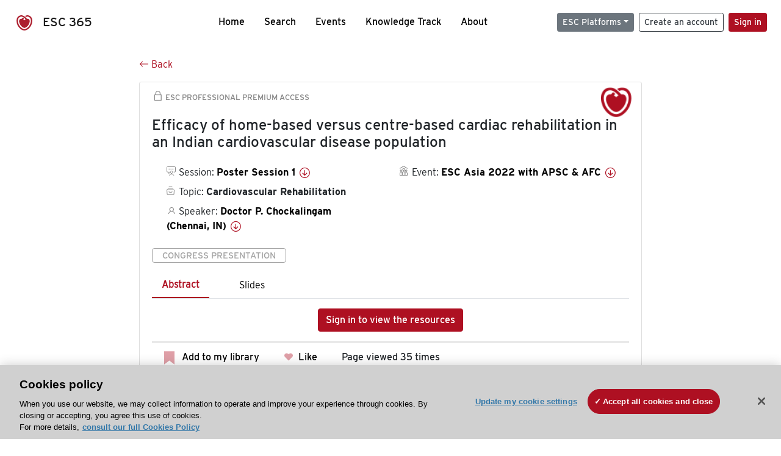

--- FILE ---
content_type: text/html; charset=utf-8
request_url: https://esc365.escardio.org/presentation/256410
body_size: 18219
content:
<!doctype html>
<html data-n-head-ssr lang="en" data-n-head="%7B%22lang%22:%7B%22ssr%22:%22en%22%7D%7D">
  <head >
    <meta data-n-head="ssr" charset="utf-8"><meta data-n-head="ssr" name="viewport" content="width=device-width, initial-scale=1"><meta data-n-head="ssr" data-hid="apple-mobile-web-app-capable" property="apple-mobile-web-app-capable" content="yes"><meta data-n-head="ssr" name="format-detection" content="telephone=no"><meta data-n-head="ssr" data-hid="keywords" name="keywords" content="ESC Asia 2022 with APSC &amp; AFC, Cardiovascular Rehabilitation, ESC 365, cardiology presentation, cardiovascular presentation, ESC 365, Doctor P. Chockalingam (India,IN)"><meta data-n-head="ssr" data-hid="description" name="description" content="Access this presentation on ESC 365 from ESC Asia 2022 with APSC &amp; AFC on Cardiovascular Rehabilitation by Doctor P. Chockalingam (India,IN) on ESC 365."><meta data-n-head="ssr" property="og:type" data-hid="og:type" content="article"><meta data-n-head="ssr" property="og:url" data-hid="og:url" content="https://esc365.escardio.org/presentation/256410"><meta data-n-head="ssr" property="og:title" data-hid="og:title" content="Efficacy of home-based versus centre-based cardiac rehabilitation in an Indian cardiovascular disease population"><meta data-n-head="ssr" property="og:description" data-hid="og:description" content="Access this presentation on ESC 365 from ESC Asia 2022 with APSC &amp; AFC on Cardiovascular Rehabilitation by Doctor P. Chockalingam (India,IN) on ESC 365."><meta data-n-head="ssr" property="og:image" data-hid="og:image" content="https://d1ukaf53hjlapf.cloudfront.net/pdf-thumbnails/thumbnail_256410.png"><meta data-n-head="ssr" property="og:image:secure_url" data-hid="og:image:secure_url" content="https://d1ukaf53hjlapf.cloudfront.net/pdf-thumbnails/thumbnail_256410.png"><meta data-n-head="ssr" name="twitter:card" content="summary_large_image"><meta data-n-head="ssr" name="twitter:title" data-hid="twitter:title" content="Efficacy of home-based versus centre-based cardiac rehabilitation in an Indian cardiovascular disease population"><meta data-n-head="ssr" name="twitter:image:src" data-hid="twitter:image" content="https://d1ukaf53hjlapf.cloudfront.net/pdf-thumbnails/thumbnail_256410.png"><meta data-n-head="ssr" name="twitter:description" data-hid="twitter:description" content="Access this presentation on ESC 365 from ESC Asia 2022 with APSC &amp; AFC on Cardiovascular Rehabilitation by Doctor P. Chockalingam (India,IN) on ESC 365."><meta data-n-head="ssr" name="twitter:site" data-hid="twitter:site" content="@escardio"><meta data-n-head="ssr" name="twitter:creator" data-hid="twitter:creator" content="@escardio"><meta data-n-head="ssr" property="content-date" data-hid="content-date" content="2022-12-01" scheme="YYYY-MM-DD"><meta data-n-head="ssr" property="esc-content-id" data-hid="esc-content-id" content="P256410"><meta data-n-head="ssr" property="esc-content-type" data-hid="esc-content-type" content="ESC365 Congress Presentation"><meta data-n-head="ssr" property="esc-content-topics" data-hid="esc-content-topics" vmid="esc-content-topics" content="['Cardiovascular Rehabilitation']"><meta data-n-head="ssr" property="esc-content-community" data-hid="esc-content-community" vmid="esc-content-community" content=""><title>ESC 365 - Efficacy of home-based versus centre-based cardiac rehabilitation in an Indian cardiovascular disease population</title><link data-n-head="ssr" rel="apple-touch-icon" sizes="180x180" href="/apple-touch-icon.png"><link data-n-head="ssr" rel="icon" type="image/png" sizes="16x16" href="/favicon-16x16.png"><link data-n-head="ssr" rel="icon" type="image/png" sizes="32x32" href="/favicon-32x32.png"><link data-n-head="ssr" rel="manifest" href="/site.webmanifest"><link data-n-head="ssr" rel="preload" href="/third-party/line-awesome.1.3.0/css/line-awesome.min.css" as="style"><link data-n-head="ssr" rel="stylesheet" href="/third-party/line-awesome.1.3.0/css/line-awesome.min.css" bottom="true"><link data-n-head="ssr" rel="canonical" href="https://esc365.escardio.org/presentation/256410"><script data-n-head="ssr" data-hid="addthis-script" src="https://platform-api.sharethis.com/js/sharethis.js#property=64a2cea5df473b0019d1b0b6&amp;product=sop" type="text/plain" class="optanon-category-C0003" data-step="true" defer async></script><script data-n-head="ssr" src="/third-party/atc.min.js" type="text/plain" defer async class="optanon-category-C0003"></script><script data-n-head="ssr" src="/third-party/bc-player-extensions.js" defer async type="text/javascript"></script><script data-n-head="ssr" data-hid="gtm-script">if(!window._gtm_init){window._gtm_init=1;(function(w,n,d,m,e,p){w[d]=(w[d]==1||n[d]=='yes'||n[d]==1||n[m]==1||(w[e]&&w[e][p]&&w[e][p]()))?1:0})(window,navigator,'doNotTrack','msDoNotTrack','external','msTrackingProtectionEnabled');(function(w,d,s,l,x,y){w[x]={};w._gtm_inject=function(i){if(w.doNotTrack||w[x][i])return;w[x][i]=1;w[l]=w[l]||[];w[l].push({'gtm.start':new Date().getTime(),event:'gtm.js'});var f=d.getElementsByTagName(s)[0],j=d.createElement(s);j.async=true;j.src='https://www.googletagmanager.com/gtm.js?id='+i;f.parentNode.insertBefore(j,f);};w[y]('GTM-T6GS8K')})(window,document,'script','dataLayer','_gtm_ids','_gtm_inject')}</script><link rel="preload" href="/_nuxt/072a9fe.js" as="script"><link rel="preload" href="/_nuxt/6e2aa60.js" as="script"><link rel="preload" href="/_nuxt/css/8ceb4df.css" as="style"><link rel="preload" href="/_nuxt/0249fcf.js" as="script"><link rel="preload" href="/_nuxt/92309de.js" as="script"><link rel="stylesheet" href="/_nuxt/css/8ceb4df.css">
  
<script>(window.BOOMR_mq=window.BOOMR_mq||[]).push(["addVar",{"rua.upush":"false","rua.cpush":"true","rua.upre":"false","rua.cpre":"true","rua.uprl":"false","rua.cprl":"false","rua.cprf":"false","rua.trans":"SJ-c91d9009-9144-4c8d-a24b-a2945539b9d4","rua.cook":"false","rua.ims":"false","rua.ufprl":"false","rua.cfprl":"true","rua.isuxp":"false","rua.texp":"norulematch","rua.ceh":"false","rua.ueh":"false","rua.ieh.st":"0"}]);</script>
                              <script>!function(a){var e="https://s.go-mpulse.net/boomerang/",t="addEventListener";if("False"=="True")a.BOOMR_config=a.BOOMR_config||{},a.BOOMR_config.PageParams=a.BOOMR_config.PageParams||{},a.BOOMR_config.PageParams.pci=!0,e="https://s2.go-mpulse.net/boomerang/";if(window.BOOMR_API_key="WK8YY-PWPNS-6YCE8-NM35B-TAPHF",function(){function n(e){a.BOOMR_onload=e&&e.timeStamp||(new Date).getTime()}if(!a.BOOMR||!a.BOOMR.version&&!a.BOOMR.snippetExecuted){a.BOOMR=a.BOOMR||{},a.BOOMR.snippetExecuted=!0;var i,_,o,r=document.createElement("iframe");if(a[t])a[t]("load",n,!1);else if(a.attachEvent)a.attachEvent("onload",n);r.src="javascript:void(0)",r.title="",r.role="presentation",(r.frameElement||r).style.cssText="width:0;height:0;border:0;display:none;",o=document.getElementsByTagName("script")[0],o.parentNode.insertBefore(r,o);try{_=r.contentWindow.document}catch(O){i=document.domain,r.src="javascript:var d=document.open();d.domain='"+i+"';void(0);",_=r.contentWindow.document}_.open()._l=function(){var a=this.createElement("script");if(i)this.domain=i;a.id="boomr-if-as",a.src=e+"WK8YY-PWPNS-6YCE8-NM35B-TAPHF",BOOMR_lstart=(new Date).getTime(),this.body.appendChild(a)},_.write("<bo"+'dy onload="document._l();">'),_.close()}}(),"".length>0)if(a&&"performance"in a&&a.performance&&"function"==typeof a.performance.setResourceTimingBufferSize)a.performance.setResourceTimingBufferSize();!function(){if(BOOMR=a.BOOMR||{},BOOMR.plugins=BOOMR.plugins||{},!BOOMR.plugins.AK){var e="true"=="true"?1:0,t="",n="clpptpqx2keuq2lqhala-f-81fbd3536-clientnsv4-s.akamaihd.net",i="false"=="true"?2:1,_={"ak.v":"39","ak.cp":"1280916","ak.ai":parseInt("767614",10),"ak.ol":"0","ak.cr":8,"ak.ipv":4,"ak.proto":"h2","ak.rid":"2c691075","ak.r":47358,"ak.a2":e,"ak.m":"dsca","ak.n":"essl","ak.bpcip":"18.222.249.0","ak.cport":51182,"ak.gh":"23.208.24.243","ak.quicv":"","ak.tlsv":"tls1.3","ak.0rtt":"","ak.0rtt.ed":"","ak.csrc":"-","ak.acc":"","ak.t":"1768962070","ak.ak":"hOBiQwZUYzCg5VSAfCLimQ==Hxux7ywKMn4gpDbCXFo2CZ3bIzP/5tVc0cBFHtBgmWgluGwb2hq/KgX2jWP/TMpBVPMybM9DMcwxoRvTlcUe3334UIxXGwKuxOuNypjheTjV/ieJNq1fgxhVB0vBjGaSKKq16idVPqxtmV1n9QcpCMLO08iBCugynuP5idzSunsxzWxbYxgY2avePTI4fMrVVuXIA2D6XMAjMs3X/f0Q26LJDui+Vk/[base64]","ak.pv":"65","ak.dpoabenc":"","ak.tf":i};if(""!==t)_["ak.ruds"]=t;var o={i:!1,av:function(e){var t="http.initiator";if(e&&(!e[t]||"spa_hard"===e[t]))_["ak.feo"]=void 0!==a.aFeoApplied?1:0,BOOMR.addVar(_)},rv:function(){var a=["ak.bpcip","ak.cport","ak.cr","ak.csrc","ak.gh","ak.ipv","ak.m","ak.n","ak.ol","ak.proto","ak.quicv","ak.tlsv","ak.0rtt","ak.0rtt.ed","ak.r","ak.acc","ak.t","ak.tf"];BOOMR.removeVar(a)}};BOOMR.plugins.AK={akVars:_,akDNSPreFetchDomain:n,init:function(){if(!o.i){var a=BOOMR.subscribe;a("before_beacon",o.av,null,null),a("onbeacon",o.rv,null,null),o.i=!0}return this},is_complete:function(){return!0}}}}()}(window);</script></head>
  <body >
    <noscript data-n-head="ssr" data-hid="gtm-noscript" data-pbody="true"><iframe src="https://www.googletagmanager.com/ns.html?id=GTM-T6GS8K&" height="0" width="0" style="display:none;visibility:hidden" title="gtm"></iframe></noscript><div data-server-rendered="true" id="__nuxt"><div id="__layout"><div><div class="splash-screen" data-v-71257c50><div class="spinner-wrapper" data-v-71257c50><div class="spinner" data-v-71257c50></div></div></div> <div class="min-vh-100 d-flex flex-column"><header><div class="navigation container-fluid position-fixed"><nav offset-md="2" class="navbar w-100 navbar-light navbar-expand-lg"><a href="/home" target="_self" class="navbar-brand"><img id="v-step-1" src="/_nuxt/img/logo_esc.f048692.svg" alt="logo esc"> <span>ESC 365</span></a> <div><button type="button" aria-label="Toggle navigation" class="navbar-toggler"><span class="navbar-toggler-icon"></span></button></div> <div id="nav-collapse" class="navbar-collapse collapse" style="display:none;"><div class="p-0 d-md-none col"><h5 class="text-center">Menu</h5> <!----></div> <ul class="navbar-nav ml-auto"><li class="nav-item"><a href="/home" target="_self" class="nav-link">
            Home
          </a></li> <!----> <li class="nav-item"><a href="/results" target="_self" class="nav-link">
            Search
          </a></li> <li class="nav-item"><a href="/events/upcoming" target="_self" class="nav-link">
            Events
          </a></li> <li class="nav-item"><a href="/knowledge-track" target="_self" class="nav-link">
            Knowledge Track
          </a></li> <li class="nav-item"><a href="/about" target="_self" class="nav-link">
            About
          </a></li></ul> <ul class="navbar-nav ml-auto"><li class="form-inline"><form class="form-inline"><div><v-tour name="myTour" steps="[object Object]" callbacks="[object Object]"></v-tour></div> <div class="dropdown b-dropdown mr-2 btn-group"><!----><button aria-haspopup="menu" aria-expanded="false" type="button" class="btn dropdown-toggle btn-secondary btn-sm">ESC Platforms</button><ul role="menu" tabindex="-1" class="dropdown-menu"><li role="presentation"><a role="menuitem" href="https://www.escardio.org/" rel="noopener" target="_blank" class="dropdown-item escplatforms">
                  Escardio.org
                </a></li> <li role="presentation"><a role="menuitem" href="https://esc365.escardio.org/" target="_self" class="dropdown-item escplatforms">
                  ESC 365
                </a></li> <li role="presentation"><a role="menuitem" href="https://escelearning.escardio.org/" rel="noopener" target="_blank" class="dropdown-item escplatforms">
                  ESC eLearning
                </a></li></ul></div> <a href="https://myesc.escardio.org/Account/ESCRegister" target="_self" class="btn my-2 my-sm-0 mr-2 btn-register btn-outline-dark btn-sm">
                Create an account
              </a> <span><a id="newMembre" href="https://azappptfauthp1.azurewebsites.net/SAML/Requests/SSO?ReturnUrl=esc365.escardio.org%2Fpresentation%2F256410" target="_self" class="btn my-2 my-sm-0 mr-2 btn-membership btn-secondary btn-sm"><span>Sign in</span></a></span> <!----> <!----></form></li></ul></div></nav> <div id="searchShows" class="searchInputSticky is-hidden mr-auto ml-auto col-md-5 d-none d-lg-block"><!----></div></div></header> <!----> <div><div data-fetch-key="Presentation:0"><div class="presentationContent container-fluid"><div class="row"><div class="mt-4 mb-3 col-lg-8 offset-lg-2"><a href="#" target="_self" class="backButton"><svg viewBox="0 0 16 16" width="1em" height="1em" focusable="false" role="img" aria-label="arrow left" xmlns="http://www.w3.org/2000/svg" fill="currentColor" class="bi-arrow-left b-icon bi"><g><path fill-rule="evenodd" d="M15 8a.5.5 0 0 0-.5-.5H2.707l3.147-3.146a.5.5 0 1 0-.708-.708l-4 4a.5.5 0 0 0 0 .708l4 4a.5.5 0 0 0 .708-.708L2.707 8.5H14.5A.5.5 0 0 0 15 8z"/></g></svg>
  Back
</a></div></div> <div id="presentationDataOverlay" class="b-overlay-wrap position-relative"><!----></div> <div class="row"><div class="col-lg-8 offset-lg-2"><div class="card infoPres mb-4"><!----><header class="card-header"><span class="premiumAccess mb-0"><i class="las la-lock la-1-5x"></i>
              ESC Professional Premium Access
            </span></header><div class="card-body"><h4 class="card-title">Efficacy of home-based versus centre-based cardiac rehabilitation in an Indian cardiovascular disease population</h4><!----> <div class="logoAssoPres"> <img src="/_nuxt/img/ESC-Symbol.dfa4bf3.png"></div> <p class="card-text mt-4"><div class="row"><div class="col-md-6 col-12"><div class="mb-2 ml-4"><i class="bull"></i>
                  Session:
                  <span class="fontBold"><a href="/presentation/256410#accessSession" target="_self" class="colorBlack">
                      Poster Session 1 
                      <i class="las la-arrow-circle-down la-1-3x la-t-plus-3"></i></a></span></div> <div class="mb-2 mr-2 ml-4"><i class="folder"></i>
                  Topic:
                  <span class="fontBold">Cardiovascular Rehabilitation</span></div> <div class="mb-2 mr-2 ml-4"><i class="las la-user"></i>
                  Speaker:
                  <span class="fontBold"><a href="/presentation/256410#aboutSpeaker" target="_self" class="colorBlack">
                      Doctor P. Chockalingam (Chennai, IN)
                      <i class="las la-arrow-circle-down la-1-3x la-t-plus-3"></i></a></span></div> <!----></div> <div class="col-md-6 col-12"><div class="mb-2 mr-2"><i class="home"></i>
                  Event:
                  <span class="fontBold"><a href="/presentation/256410#aboutEvent" target="_self" class="colorBlack">
                      ESC Asia 2022 with APSC &amp; AFC
                      <i class="las la-arrow-circle-down la-1-3x la-t-plus-3"></i></a></span></div></div></div></p> <p class="card-text"><span class="badge badge-light contentType">
              Congress Presentation
            </span></p> <p class="card-text"><div class="tabs"><!----><div><ul role="tablist" class="nav nav-tabs"><!----><!----></ul></div><div class="tab-content mt-3"><div role="tabpanel" aria-hidden="true" class="tab-pane" style="display:none;"><div class="text-center restrictedAccess"><!----> <div><!----></div> <!----> <div><a href="https://azappptfauthp1.azurewebsites.net/SAML/Requests/SSO?ReturnUrl=esc365.escardio.org%2Fpresentation%2F256410" target="_self" class="btn btn-primary">
      Sign in to view the resources
    </a></div></div> <!----></div> <div role="tabpanel" aria-hidden="true" class="tab-pane" style="display:none;"><div class="text-center restrictedAccess"><!----> <div><!----></div> <!----> <div><a href="https://azappptfauthp1.azurewebsites.net/SAML/Requests/SSO?ReturnUrl=esc365.escardio.org%2Fpresentation%2F256410" target="_self" class="btn btn-primary">
      Sign in for access options
    </a></div></div> <!----></div> <!----> <!----> <!----><!----></div></div></p> <div class="row"><div class="col-12"><div class="list-group userAction list-group-horizontal"><div class="list-group-item"><a id="favForTour" data-uniqid="P256410" data-action="add" class="cursor-pointer "><span style="display:none;"><svg xmlns="http://www.w3.org/2000/svg" width="17" height="22" viewBox="0 0 19.912 25.443"><path d="M7,5V30.443l1.763-1.314,8.193-6.153,8.193,6.153,1.763,1.314V5Z" transform="translate(-7 -5)"></path></svg></span> <span class="favoriteButton"><svg xmlns="http://www.w3.org/2000/svg" width="17" height="22" viewBox="0 0 19.912 25.443"><path d="M7,5V30.443l1.763-1.314,8.193-6.153,8.193,6.153,1.763,1.314V5Z" transform="translate(-7 -5)"></path></svg> <p class="ml-2 d-inline-block fontRegular">
        Add to my library
      </p></span> <!----></a></div> <div class="list-group-item"><div class="cardLikes cursor-pointer"><a data-uniqid="P256410" data-action="add"><i class="las la-heart mr-1"></i> <!----> <span class="fontRegular">
      Like
    </span></a></div></div> <div class="list-group-item"><!----></div></div></div></div></div><!----><!----></div> <div class="row"><!----></div> <div class="row"><div class="col"><h4 id="aboutSpeaker" class="anchor"><span>About the speaker</span></h4> <div class="cardSpeaker card-deck"><slick-carousel arrows="true" slidesToShow="3" slidesToScroll="1" responsive="[object Object],[object Object],[object Object]"><div class="cardSpeaker"><div class="card"><img src="/_nuxt/img/default-photo.8f27add.jpg" class="card-img-top"><header class="card-header"><div class="cardBookmark"><a id="favForTour" data-uniqid="CONT142887" data-action="add" class="cursor-pointer "><span style="display:;"><svg xmlns="http://www.w3.org/2000/svg" width="17" height="22" viewBox="0 0 19.912 25.443"><path d="M7,5V30.443l1.763-1.314,8.193-6.153,8.193,6.153,1.763,1.314V5Z" transform="translate(-7 -5)"></path></svg></span> <!----> <!----></a></div></header><div class="card-body"><h4 class="card-title">Doctor Priya Chockalingam</h4><!----> <p class="card-text"><div class="speakerInstitution fontBold mt-3">
                        Cardiac Wellness Institute, Chennai (India)
                      </div> <div class="speakerPresentations mb-0"><span class="fontBold">
                          2
                        </span> <span>
                          presentations
                        </span></div> <div class="speakerFollowers mb-0"><span class="fontBold">
                          1
                        </span> <span>follower</span></div></p></div><footer class="card-footer"><div class="row"><div class="position-static col-6"><a href="/person/142887" data-uniqID="CONT142887" target="_self" class="card-link nVisible stretched-link">
  Access
  </a></div> <div class="col"><div class="CTAcard mb-0 text-right"><a href="/person/142887" data-uniqID="CONT142887" target="_self" class="stretched-link">
                              See details
                            </a> <i class="las la-arrow-right"></i></div></div></div></footer><!----></div></div></slick-carousel></div></div></div> <!----> <div class="presentationsListing mt-5"><div class="row mb-4"><div class="col-md-8 col-12"><h4 class="mb-0"><span>
                  27
                </span>
                more
                <span>presentations</span>
                in this session
              </h4></div> <div class="col-md-4 col-12"></div></div> <div class="card-group"><div class="card overflow-hidden-old mb-3 infoPres"><!----><!----><div class="row no-gutters"><div class="col-md-8 order-md-1 order-2"><div class="card-body"><!----><!----><h4 class="card-title"><div class="cardBookmark"><a id="favForTour" data-uniqid="P256370" data-action="add" class="cursor-pointer "><span style="display:;"><svg xmlns="http://www.w3.org/2000/svg" width="17" height="22" viewBox="0 0 19.912 25.443"><path d="M7,5V30.443l1.763-1.314,8.193-6.153,8.193,6.153,1.763,1.314V5Z" transform="translate(-7 -5)"></path></svg></span> <!----> <!----></a></div> <div>Frequent need for apixaban dose adjustment for atrial  fibrillation in an unselected acute medical admission  population during the COVID 19 pandemic.</div></h4> <div class="row"><div class="col-12"><p class="mb-2"><i class="las la-user"></i>
                          Speaker:
                          <span class="fontBold">
                            Doctor K. Kyaw (Plymouth, GB)
                          </span></p></div> <div class="position-static col-6"><a href="/presentation/256370" data-uniqID="P256370" target="_self" class="card-link nVisible stretched-link">
                          Access
                        </a></div></div> <div class="list-group mt-2 list-group-horizontal"><div class="list-group-item py-0"><a href="/presentation/256370?resource=abstract" data-uniqID="P256370" target="_self">
                          Abstract
                        </a></div> <div class="list-group-item py-0"><a href="/presentation/256370?resource=slide" data-uniqID="P256370" target="_self">
                          Slides
                        </a></div> <!----> <!----> <!----></div> <div class="row mt-4 likedCommented"><div class="mb-2 col-lg-9 col-6"></div> <div class="mb-2 text-right col-lg-3 col-6"><div class="cardLikes cursor-pointer"><a data-uniqid="P256370" data-action="add"><i class="las la-heart mr-1"></i> <!----> <span class="fontRegular">
      Like
    </span></a></div></div> <!----></div></div></div> <div class="d-flex col-md-4 order-md-2 order-1"><div class="videoThumbnail col-12"><img src="data:image/svg+xml;charset=UTF-8,%3Csvg%20width%3D%221%22%20height%3D%221%22%20xmlns%3D%22http%3A%2F%2Fwww.w3.org%2F2000%2Fsvg%22%20viewBox%3D%220%200%20%25%7Bw%7D%20%25%7Bh%7D%22%20preserveAspectRatio%3D%22none%22%3E%3Crect%20width%3D%22100%25%22%20height%3D%22100%25%22%20style%3D%22fill%3Atransparent%3B%22%3E%3C%2Frect%3E%3C%2Fsvg%3E" alt="Thumbnail" width="1" height="1" class="rounded-0 card-img"></div></div></div><!----><!----></div></div><div class="card-group"><div class="card overflow-hidden-old mb-3 infoPres"><!----><!----><div class="row no-gutters"><div class="col-md-8 order-md-1 order-2"><div class="card-body"><!----><!----><h4 class="card-title"><div class="cardBookmark"><a id="favForTour" data-uniqid="P256371" data-action="add" class="cursor-pointer "><span style="display:;"><svg xmlns="http://www.w3.org/2000/svg" width="17" height="22" viewBox="0 0 19.912 25.443"><path d="M7,5V30.443l1.763-1.314,8.193-6.153,8.193,6.153,1.763,1.314V5Z" transform="translate(-7 -5)"></path></svg></span> <!----> <!----></a></div> <div>The use of hatch score for the prediction of post operative atrial fibrillation (poaf) after coronary artery bypass graft: a meta-analysis</div></h4> <div class="row"><div class="col-12"><p class="mb-2"><i class="las la-user"></i>
                          Speaker:
                          <span class="fontBold">
                            Doctor A. Ramos (Muntinlupa, PH)
                          </span></p></div> <div class="position-static col-6"><a href="/presentation/256371" data-uniqID="P256371" target="_self" class="card-link nVisible stretched-link">
                          Access
                        </a></div></div> <div class="list-group mt-2 list-group-horizontal"><div class="list-group-item py-0"><a href="/presentation/256371?resource=abstract" data-uniqID="P256371" target="_self">
                          Abstract
                        </a></div> <div class="list-group-item py-0"><a href="/presentation/256371?resource=slide" data-uniqID="P256371" target="_self">
                          Slides
                        </a></div> <!----> <!----> <!----></div> <div class="row mt-4 likedCommented"><div class="mb-2 col-lg-9 col-6"></div> <div class="mb-2 text-right col-lg-3 col-6"><div class="cardLikes cursor-pointer"><a data-uniqid="P256371" data-action="add"><i class="las la-heart mr-1"></i> <!----> <span class="fontRegular">
      Like
    </span></a></div></div> <!----></div></div></div> <div class="d-flex col-md-4 order-md-2 order-1"><div class="videoThumbnail col-12"><img src="data:image/svg+xml;charset=UTF-8,%3Csvg%20width%3D%221%22%20height%3D%221%22%20xmlns%3D%22http%3A%2F%2Fwww.w3.org%2F2000%2Fsvg%22%20viewBox%3D%220%200%20%25%7Bw%7D%20%25%7Bh%7D%22%20preserveAspectRatio%3D%22none%22%3E%3Crect%20width%3D%22100%25%22%20height%3D%22100%25%22%20style%3D%22fill%3Atransparent%3B%22%3E%3C%2Frect%3E%3C%2Fsvg%3E" alt="Thumbnail" width="1" height="1" class="rounded-0 card-img"></div></div></div><!----><!----></div></div><div class="card-group"><div class="card overflow-hidden-old mb-3 infoPres"><!----><!----><div class="row no-gutters"><div class="col-md-8 order-md-1 order-2"><div class="card-body"><!----><!----><h4 class="card-title"><div class="cardBookmark"><a id="favForTour" data-uniqid="P256375" data-action="add" class="cursor-pointer "><span style="display:;"><svg xmlns="http://www.w3.org/2000/svg" width="17" height="22" viewBox="0 0 19.912 25.443"><path d="M7,5V30.443l1.763-1.314,8.193-6.153,8.193,6.153,1.763,1.314V5Z" transform="translate(-7 -5)"></path></svg></span> <!----> <!----></a></div> <div>Relationship and outcomes between volume status, cardiac and renal dysfunction in patients with   chronic heart failure.</div></h4> <div class="row"><div class="col-12"><p class="mb-2"><i class="las la-user"></i>
                          Speaker:
                          <span class="fontBold">
                            Doctor A. Challa (Rochester, US)
                          </span></p></div> <div class="position-static col-6"><a href="/presentation/256375" data-uniqID="P256375" target="_self" class="card-link nVisible stretched-link">
                          Access
                        </a></div></div> <div class="list-group mt-2 list-group-horizontal"><div class="list-group-item py-0"><a href="/presentation/256375?resource=abstract" data-uniqID="P256375" target="_self">
                          Abstract
                        </a></div> <div class="list-group-item py-0"><a href="/presentation/256375?resource=slide" data-uniqID="P256375" target="_self">
                          Slides
                        </a></div> <!----> <!----> <!----></div> <div class="row mt-4 likedCommented"><div class="mb-2 col-lg-9 col-6"></div> <div class="mb-2 text-right col-lg-3 col-6"><div class="cardLikes cursor-pointer"><a data-uniqid="P256375" data-action="add"><i class="las la-heart mr-1"></i> <!----> <span class="fontRegular">
      Like
    </span></a></div></div> <!----></div></div></div> <div class="d-flex col-md-4 order-md-2 order-1"><div class="videoThumbnail col-12"><img src="data:image/svg+xml;charset=UTF-8,%3Csvg%20width%3D%221%22%20height%3D%221%22%20xmlns%3D%22http%3A%2F%2Fwww.w3.org%2F2000%2Fsvg%22%20viewBox%3D%220%200%20%25%7Bw%7D%20%25%7Bh%7D%22%20preserveAspectRatio%3D%22none%22%3E%3Crect%20width%3D%22100%25%22%20height%3D%22100%25%22%20style%3D%22fill%3Atransparent%3B%22%3E%3C%2Frect%3E%3C%2Fsvg%3E" alt="Thumbnail" width="1" height="1" class="rounded-0 card-img"></div></div></div><!----><!----></div></div><div class="card-group"><div class="card overflow-hidden-old mb-3 infoPres"><!----><!----><div class="row no-gutters"><div class="col-md-8 order-md-1 order-2"><div class="card-body"><!----><!----><h4 class="card-title"><div class="cardBookmark"><a id="favForTour" data-uniqid="P256376" data-action="add" class="cursor-pointer "><span style="display:;"><svg xmlns="http://www.w3.org/2000/svg" width="17" height="22" viewBox="0 0 19.912 25.443"><path d="M7,5V30.443l1.763-1.314,8.193-6.153,8.193,6.153,1.763,1.314V5Z" transform="translate(-7 -5)"></path></svg></span> <!----> <!----></a></div> <div>Association between triglyceride and all-cause mortality and cardiovascular outcomes in heart failure patients: a territory-wide study in Hong Kong</div></h4> <div class="row"><div class="col-12"><p class="mb-2"><i class="las la-user"></i>
                          Speaker:
                          <span class="fontBold">
                            Mrs Q. Ren (Hong Kong, HK)
                          </span></p></div> <div class="position-static col-6"><a href="/presentation/256376" data-uniqID="P256376" target="_self" class="card-link nVisible stretched-link">
                          Access
                        </a></div></div> <div class="list-group mt-2 list-group-horizontal"><div class="list-group-item py-0"><a href="/presentation/256376?resource=abstract" data-uniqID="P256376" target="_self">
                          Abstract
                        </a></div> <div class="list-group-item py-0"><a href="/presentation/256376?resource=slide" data-uniqID="P256376" target="_self">
                          Slides
                        </a></div> <!----> <!----> <!----></div> <div class="row mt-4 likedCommented"><div class="mb-2 col-lg-9 col-6"></div> <div class="mb-2 text-right col-lg-3 col-6"><div class="cardLikes cursor-pointer"><a data-uniqid="P256376" data-action="add"><i class="las la-heart mr-1"></i> <!----> <span class="fontRegular">
      Like
    </span></a></div></div> <!----></div></div></div> <div class="d-flex col-md-4 order-md-2 order-1"><div class="videoThumbnail col-12"><img src="data:image/svg+xml;charset=UTF-8,%3Csvg%20width%3D%221%22%20height%3D%221%22%20xmlns%3D%22http%3A%2F%2Fwww.w3.org%2F2000%2Fsvg%22%20viewBox%3D%220%200%20%25%7Bw%7D%20%25%7Bh%7D%22%20preserveAspectRatio%3D%22none%22%3E%3Crect%20width%3D%22100%25%22%20height%3D%22100%25%22%20style%3D%22fill%3Atransparent%3B%22%3E%3C%2Frect%3E%3C%2Fsvg%3E" alt="Thumbnail" width="1" height="1" class="rounded-0 card-img"></div></div></div><!----><!----></div></div><div class="card-group"><div class="card overflow-hidden-old mb-3 infoPres"><!----><!----><div class="row no-gutters"><div class="col-md-8 order-md-1 order-2"><div class="card-body"><!----><!----><h4 class="card-title"><div class="cardBookmark"><a id="favForTour" data-uniqid="P256377" data-action="add" class="cursor-pointer "><span style="display:;"><svg xmlns="http://www.w3.org/2000/svg" width="17" height="22" viewBox="0 0 19.912 25.443"><path d="M7,5V30.443l1.763-1.314,8.193-6.153,8.193,6.153,1.763,1.314V5Z" transform="translate(-7 -5)"></path></svg></span> <!----> <!----></a></div> <div>Effects of SGLT2 inhibitors on heart failure symptoms, quality of life and exercise capacity in patients with heart failure and preserved ejection fraction: A meta-analysis</div></h4> <div class="row"><div class="col-12"><p class="mb-2"><i class="las la-user"></i>
                          Speaker:
                          <span class="fontBold">
                            Doctor L. Merin (Cebu City, PH)
                          </span></p></div> <div class="position-static col-6"><a href="/presentation/256377" data-uniqID="P256377" target="_self" class="card-link nVisible stretched-link">
                          Access
                        </a></div></div> <div class="list-group mt-2 list-group-horizontal"><div class="list-group-item py-0"><a href="/presentation/256377?resource=abstract" data-uniqID="P256377" target="_self">
                          Abstract
                        </a></div> <div class="list-group-item py-0"><a href="/presentation/256377?resource=slide" data-uniqID="P256377" target="_self">
                          Slides
                        </a></div> <!----> <!----> <!----></div> <div class="row mt-4 likedCommented"><div class="mb-2 col-lg-9 col-6"></div> <div class="mb-2 text-right col-lg-3 col-6"><div class="cardLikes cursor-pointer"><a data-uniqid="P256377" data-action="add"><i class="las la-heart mr-1"></i> <!----> <span class="fontRegular">
      Like
    </span></a></div></div> <!----></div></div></div> <div class="d-flex col-md-4 order-md-2 order-1"><div class="videoThumbnail col-12"><img src="data:image/svg+xml;charset=UTF-8,%3Csvg%20width%3D%221%22%20height%3D%221%22%20xmlns%3D%22http%3A%2F%2Fwww.w3.org%2F2000%2Fsvg%22%20viewBox%3D%220%200%20%25%7Bw%7D%20%25%7Bh%7D%22%20preserveAspectRatio%3D%22none%22%3E%3Crect%20width%3D%22100%25%22%20height%3D%22100%25%22%20style%3D%22fill%3Atransparent%3B%22%3E%3C%2Frect%3E%3C%2Fsvg%3E" alt="Thumbnail" width="1" height="1" class="rounded-0 card-img"></div></div></div><!----><!----></div></div> <ul role="menubar" aria-disabled="false" aria-label="Pagination" class="pagination mt-3 b-pagination justify-content-center b-pagination-pills"><li role="presentation" aria-hidden="true" class="page-item disabled"><span role="menuitem" aria-label="Go to first page" aria-disabled="true" class="page-link">«</span></li><li role="presentation" aria-hidden="true" class="page-item disabled"><span role="menuitem" aria-label="Go to previous page" aria-disabled="true" class="page-link">‹</span></li><!----><!----><li role="presentation" class="page-item active"><button role="menuitemradio" type="button" aria-label="Go to page 1" aria-checked="true" aria-posinset="1" aria-setsize="6" tabindex="0" class="page-link">1</button></li><li role="presentation" class="page-item"><button role="menuitemradio" type="button" aria-label="Go to page 2" aria-checked="false" aria-posinset="2" aria-setsize="6" tabindex="-1" class="page-link">2</button></li><li role="presentation" class="page-item"><button role="menuitemradio" type="button" aria-label="Go to page 3" aria-checked="false" aria-posinset="3" aria-setsize="6" tabindex="-1" class="page-link">3</button></li><li role="separator" class="page-item disabled bv-d-xs-down-none"><span class="page-link">…</span></li><!----><li role="presentation" class="page-item"><button role="menuitem" type="button" tabindex="-1" aria-label="Go to next page" class="page-link">›</button></li><li role="presentation" class="page-item"><button role="menuitem" type="button" tabindex="-1" aria-label="Go to last page" class="page-link">»</button></li></ul></div> <div class="presentationsListing"><div class="row mb-4 mt-5"><div class="col-12"><h4 id="accessSession" class="mb-0 anchor">
                Access the full session
              </h4></div></div> <div class="card overflow-hidden-old mb-3 infoPres"><!----><!----><div class="row no-gutters"><div class="order-md-1 col order-2"><div class="card-body"><!----><!----><h4 class="card-title"><div class="cardBookmark"><a id="favForTour" data-uniqid="SESS38433" data-action="add" class="cursor-pointer "><span style="display:;"><svg xmlns="http://www.w3.org/2000/svg" width="17" height="22" viewBox="0 0 19.912 25.443"><path d="M7,5V30.443l1.763-1.314,8.193-6.153,8.193,6.153,1.763,1.314V5Z" transform="translate(-7 -5)"></path></svg></span> <!----> <!----></a></div> <div>Poster Session 1 </div></h4> <div class="row"><div class="col-12"><div class="mb-2"><i class="las la-user"></i>
                        Speakers:
                        <span class="fontBold">
                          Doctor P. Chockalingam, Doctor K. Kyaw, Doctor A. Ramos, Doctor A. Challa, Mrs Q. Ren...
                        </span></div></div> <div class="position-static col-6"><a href="/session/38433" data-uniqID="SESS38433" target="_self" class="nVisible stretched-link">
                        Access
                      </a></div></div> <div class="list-group mt-2 list-group-horizontal"><!----></div> <div class="row mt-4 likedCommented"><div class="mb-2 col-lg-9 col-6"></div> <div class="mb-2 text-right col-lg-3 col-6"><div class="cardLikes cursor-pointer"><a data-uniqid="SESS38433" data-action="add"><i class="las la-heart mr-1"></i> <!----> <span class="fontRegular">
      Like
    </span></a></div></div> <!----></div></div></div> <div class="d-flex col-md-4 order-md-2 order-1"><div class="videoThumbnail col-12"><img src="data:image/svg+xml;charset=UTF-8,%3Csvg%20width%3D%221%22%20height%3D%221%22%20xmlns%3D%22http%3A%2F%2Fwww.w3.org%2F2000%2Fsvg%22%20viewBox%3D%220%200%20%25%7Bw%7D%20%25%7Bh%7D%22%20preserveAspectRatio%3D%22none%22%3E%3Crect%20width%3D%22100%25%22%20height%3D%22100%25%22%20style%3D%22fill%3Atransparent%3B%22%3E%3C%2Frect%3E%3C%2Fsvg%3E" alt="Thumbnail" width="1" height="1" class="rounded-0 card-img"></div></div></div><!----><!----></div></div> <div class="row mb-4 mt-5"><div class="presentationsListing col-md-8 col-12"><h4 id="aboutEvent" class="mb-4 anchor">About the event</h4> <div class="card overflow-hidden infoPres eventCard"><!----><!----><div class="row no-gutters"><div class="videoThumbnail col-md-6"><img src="data:image/svg+xml;charset=UTF-8,%3Csvg%20width%3D%221%22%20height%3D%221%22%20xmlns%3D%22http%3A%2F%2Fwww.w3.org%2F2000%2Fsvg%22%20viewBox%3D%220%200%20%25%7Bw%7D%20%25%7Bh%7D%22%20preserveAspectRatio%3D%22none%22%3E%3Crect%20width%3D%22100%25%22%20height%3D%22100%25%22%20style%3D%22fill%3Atransparent%3B%22%3E%3C%2Frect%3E%3C%2Fsvg%3E" alt="Image" width="1" height="1" class="rounded-0 card-img"></div> <div class="col-md-6"><div class="card-body mb-0"><h4 class="card-title">ESC Asia 2022 with APSC &amp; AFC</h4><!----><p class="card-text"><span><i data-v-5a6bdb73="" class="las la-1-3x la-t-plus-3 text-muted la-calendar"></i></span> <span class="text-muted"><span>
                          1 December
                          -
                          3 December 2022
                        </span></span></p> <p class="card-text"><a href="/results?page=1&amp;query&amp;sort=MostRelevant&amp;years=2022&amp;eventtypes=ESC%20Asia&amp;types=Congress%20Session" target="_self" class="mr-4">
                        Sessions
                      </a> <a href="/results?page=1&amp;query&amp;sort=MostRelevant&amp;years=2022&amp;eventtypes=ESC%20Asia&amp;types=Congress%20Presentation" target="_self">
                        Presentations
                      </a></p> <div class="card-footer px-0 pb-0"><div class="row mt-0 mb-4"><div class="col"><span class="badge badge-light contentType">
                            Congress
                          </span></div></div> <div class="row"><div class="col"><span><img src="/_nuxt/img/ESC-Acronym.8c005bd.png" alt="logo Image" class="logoFooterCard"></span></div></div></div></div></div> <!----></div><!----><!----></div></div></div></div></div></div></div> <!----></div> <div class="sponsorsBlock pt-5 pb-5 mt-5 container-fluid" data-v-aef32914 data-v-aef32914><div justify-content-center="" class="row" data-v-aef32914 data-v-aef32914><div class="container" data-v-aef32914 data-v-aef32914><h3 class="text-center mb-3" data-v-aef32914>ESC 365 is supported by</h3> <div class="row align-items-end" data-v-aef32914 data-v-aef32914><div class="text-center py-4 col" data-v-aef32914 data-v-aef32914><a href="/company/novartis" target="_self" class="d-block mb-4" data-v-aef32914><img alt="novartis" src="https://esc365-prod.dxc.escardio.org/siteassets/sponsors/novartis/novartis-md.png" data-v-aef32914></a> <a href="/company/novartis" target="_self" class="btn btn-outline-dark" data-v-aef32914>
            Explore sponsored resources
            <i class="las la-arrow-right" data-v-aef32914></i></a></div></div></div></div></div> <footer><div class="footer-wrapper container-fluid"><div class="footer-nav"><div class="row"><div class="footer-logo-wrapper col-lg order-lg-1 col-12 order-2"><a href="https://www.escardio.org/" target="_blank"><img src="/_nuxt/img/esc-logo.2658ab3.png" alt="ESC Logo"></a></div> <div class="footer-link-wrapper col-lg order-lg-2 col-6 order-3"><a href="/faq/" target="_self"><small>FAQ</small></a></div> <div class="footer-link-wrapper col-lg order-lg-3 col-6 order-4"><a href="https://www.escardio.org/The-ESC/About/Policies/general-condition-of-use" target="_blank" class="footer-link"><small>Terms &amp; Conditions</small></a></div> <div class="footer-link-wrapper col-lg order-lg-4 col-6 order-5"><div class="footer-link cursor-pointer"><small>Update my Cookie Settings</small></div></div> <div class="footer-link-wrapper col-lg order-lg-5 col-6 order-6"><a href="https://help.escardio.org/s/contactsupport" target="_blank" class="footer-link"><small>Contact us</small></a></div> <div class="footer-link-wrapper col-lg-2 order-lg-6 col-12 order-7"><span class="d-md-inline d-none"><small>Follow us</small></span> <div class="footer-social-link-wrapper"><a href="https://www.facebook.com/europeansocietyofcardiology?ref=ts" target="_blank" class="footer-social-link"><i class="lab la-facebook-f"></i></a> <a href="https://twitter.com/escardio" target="_blank" class="footer-social-link"><img src="[data-uri]" class="x-twitter"></a> <a href="https://www.linkedin.com/company/european-society-of-cardiology" target="_blank" class="footer-social-link"><i class="lab la-linkedin-in"></i></a> <!----> <a href="https://www.youtube.com/user/escardiodotorg" target="_blank" class="footer-social-link"><i class="lab la-youtube"></i></a> <a href="https://www.instagram.com/europeansocietyofcardiology" target="_blank" class="footer-social-link"><i class="lab la-instagram"></i></a></div></div> <div id="b2t" class="col-lg-1 order-lg-7 order-1"><a href="#"><i class="las la-arrow-up"></i></a></div></div></div></div></footer></div> <!----> <!----></div></div></div><script>window.__NUXT__=(function(a,b,c,d,e,f,g,h,i,j,k,l,m,n,o,p,q,r,s,t,u,v,w,x,y,z,A,B,C,D,E,F,G,H,I,J,K,L,M,N,O,P,Q,R,S,T,U,V,W,X,Y,Z,_,$,aa,ab,ac,ad,ae){return {layout:"dev",data:[{}],fetch:{"Presentation:0":{isLoading:a,presentationData:{hasAccess:a,requestAccessLink:"https:\u002F\u002Fwww.escardio.org\u002FThe-ESC\u002FMembership#esc-professional-membership",requestAccessText:"Become a member",messageInfo:"ESC Professional Premium Access",messageInfoDetails:"Become an ESC Professional member to access this resource",isFreeAccess:a,id:I,documentType:"Congress Presentation",escEventId:f,eventId:J,sessionId:g,subSessionId:b,sessionThumbnail:b,eventName:h,eventType:"ESC Asia",eventDocumentType:"Congress",startTime:"2022-12-01T00:00:00",endTime:"2022-12-03T00:00:00",eventThumbnail:"https:\u002F\u002Fa.storyblok.com\u002Ff\u002F125658\u002F1920x1080\u002F230f93cb5e\u002Fesc-asia-2022-vignette-01.jpg",title:K,sessionTitle:"Poster Session 1 ",hasSubSession:a,topic:"Cardiovascular Rehabilitation",presentationCountInSession:L,hasAbstract:d,hasInfographic:b,hasSlides:d,hasVideo:a,hasReport:a,hasEscTv:a,videoId:b,sessionVideoId:"ref:",isSessionVideoCopyrighted:a,slideUrl:"https:\u002F\u002Fd2tod6vzwskp8g.cloudfront.net\u002FASIA2022\u002FScientific%20Programme\u002F256410\u002FSecured%20PDF\u002F0.pdf?Expires=1768976470&Signature=AEh5RfuB4kzaavaHiznmkBTE31Q7kJANCkpVrgr9cdVp0cASEnBvaY-2Mj1Wu9n9eIZxtEfhLP8H1KXGyaAoefXYKEdk47VRbdlqgfyo~3ekVIxum5UpqBD4F4J3JSCdUWClFfZkurr2ER2Y0sAYee2InXgYtT8NAUbY5~qGiYJsyJmmNaX1-TQg2ZSAqwSXe8ZGx6PLd6akEQjXSEvTYVOo6hrCesP5pw51EstHOIXdRJcL6jh2F2icyIhaNIQoej8c8Dm5GpCyDy0G8bwOS6ijMB38~Zmaj-NUmCngm62i3OFhoHQm8whqgsWcN-L1MuGkA0PBE30SeugHo4tQvA__&Key-Pair-Id=APKAIWNNOMINYCK536DA",infographicUrl:"https:\u002F\u002Fd2tod6vzwskp8g.cloudfront.net\u002FASIA2022\u002FScientific%20Programme\u002F256410\u002FGraphical\u002FGraphicalAbstract-256410.pdf?Expires=1768976470&Signature=O7vaheC1mcLw6hy06UbkQWv-vUTTp3YDRKUCWYY4ix7DIZggyw~UABMsYSjtlPLSAwbfiNWpnNpVwZcUdK2vECsUoYVYicCk82RNx3iwb1~XoDjdTreSWLVobklX2SHJR2F3LeHrW5~QR3qcxAFMERnnggZwiQ~3~mhnxt0kTVdZ~7yB6EtGFrTm2W8~0wIEWVQR2ymcFzV0LcjxbtNOC1tQVTl8zl0ROExSLQVpOkpq5wocjI3Ad7ewmT5RO0fzM5jT~BuMrDeoatfBxlBH31rtPQAg2vzpKGHWPjSvv1yBxYWFqnTBBIjh2c8NiuGD69Jj1VD3xRckyQ1NGW1MMQ__&Key-Pair-Id=APKAIWNNOMINYCK536DA",escTvUrl:b,thumbnail:"https:\u002F\u002Fd1ukaf53hjlapf.cloudfront.net\u002Fpdf-thumbnails\u002Fthumbnail_256410.png",hasThumbnail:d,copyright:d,speakers:[{userId:M,title:l,firstName:N,lastName:O,photo:t,institution:P,city:Q,country:u,countryCode:v,presentationsCount:q,uniqId:R,totalFollowers:k}],community:e,communities:b,companies:[],subtitle:t,isIndustry:a,uniqId:S,sessionUniqId:"SESS38433",totalLikes:c,totalNbViews:c,sessionTotalLikes:c,access:["ESC_365_ESC","ESC_365_ALL"],isAvailableForReplay:d,accessProductFamiles:[b,b]},presentationsData:[{id:256370,sessionId:g,order:4,eventName:h,title:"Frequent need for apixaban dose adjustment for atrial  fibrillation in an unselected acute medical admission  population during the COVID 19 pandemic.",start:i,end:j,escEventId:f,isCopyrighted:a,thumbnail:"https:\u002F\u002Fd1ukaf53hjlapf.cloudfront.net\u002Fpdf-thumbnails\u002Fthumbnail_256370.png",hasThumbnail:d,community:e,communities:b,companies:[],hasAbstract:d,hasInfographic:b,hasSlides:d,hasVideo:a,hasReport:a,hasEscTv:a,isIndustry:a,videoId:b,uniqId:"P256370",totalLikes:k,totalNbViews:c,speakers:[{userId:552195,title:l,firstName:"Khin Kay Kay",lastName:"Kyaw",photo:"https:\u002F\u002Fd1ukaf53hjlapf.cloudfront.net\u002Fwebsite_profile_photos\u002F3fb6c941-dbf6-4580-bed4-bf1c1461e858_2021012810161423.jpg",institution:"University Hospitals Plymouth NHS Trust",city:"Plymouth",country:"United Kingdom of Great Britain & Northern Ireland",countryCode:"GB",presentationsCount:q,uniqId:"CONT552195",totalFollowers:k}]},{id:256371,sessionId:g,order:T,eventName:h,title:"The use of hatch score for the prediction of post operative atrial fibrillation (poaf) after coronary artery bypass graft: a meta-analysis",start:i,end:j,escEventId:f,isCopyrighted:a,thumbnail:"https:\u002F\u002Fd1ukaf53hjlapf.cloudfront.net\u002Fpdf-thumbnails\u002Fthumbnail_256371.png",hasThumbnail:d,community:e,communities:b,companies:[],hasAbstract:d,hasInfographic:b,hasSlides:d,hasVideo:a,hasReport:a,hasEscTv:a,isIndustry:a,videoId:b,uniqId:"P256371",totalLikes:c,totalNbViews:c,speakers:[{userId:1109498,title:l,firstName:"Al Christopher",lastName:"Ramos",photo:n,institution:"Asian Hospital And Medical Center",city:"Muntinlupa",country:w,countryCode:x,presentationsCount:c,uniqId:"CONT1109498",totalFollowers:c}]},{id:256375,sessionId:g,order:7,eventName:h,title:"Relationship and outcomes between volume status, cardiac and renal dysfunction in patients with   chronic heart failure.",start:i,end:j,escEventId:f,isCopyrighted:a,thumbnail:"https:\u002F\u002Fd1ukaf53hjlapf.cloudfront.net\u002Fpdf-thumbnails\u002Fthumbnail_256375.png",hasThumbnail:d,community:e,communities:b,companies:[],hasAbstract:d,hasInfographic:b,hasSlides:d,hasVideo:a,hasReport:a,hasEscTv:a,isIndustry:a,videoId:b,uniqId:"P256375",totalLikes:k,totalNbViews:c,speakers:[{userId:1108914,title:l,firstName:"Apurva",lastName:"Challa",photo:"https:\u002F\u002Fd1ukaf53hjlapf.cloudfront.net\u002Fwebsite_profile_photos\u002F742bd62e-8cb1-48f7-bc62-bde0d1fd8d7f_2022112219074474.jpg",institution:"Mayo Clinic",city:"Rochester",country:"United States of America",countryCode:"US",presentationsCount:c,uniqId:"CONT1108914",totalFollowers:c}]},{id:256376,sessionId:g,order:8,eventName:h,title:"Association between triglyceride and all-cause mortality and cardiovascular outcomes in heart failure patients: a territory-wide study in Hong Kong",start:i,end:j,escEventId:f,isCopyrighted:a,thumbnail:"https:\u002F\u002Fd1ukaf53hjlapf.cloudfront.net\u002Fpdf-thumbnails\u002Fthumbnail_256376.png",hasThumbnail:d,community:e,communities:b,companies:[],hasAbstract:d,hasInfographic:b,hasSlides:d,hasVideo:a,hasReport:a,hasEscTv:a,isIndustry:a,videoId:b,uniqId:"P256376",totalLikes:c,totalNbViews:c,speakers:[{userId:U,title:"Mrs",firstName:V,lastName:W,photo:X,institution:Y,city:r,country:r,countryCode:Z,presentationsCount:c,uniqId:_,totalFollowers:k}]},{id:256377,sessionId:g,order:9,eventName:h,title:"Effects of SGLT2 inhibitors on heart failure symptoms, quality of life and exercise capacity in patients with heart failure and preserved ejection fraction: A meta-analysis",start:i,end:j,escEventId:f,isCopyrighted:a,thumbnail:"https:\u002F\u002Fd1ukaf53hjlapf.cloudfront.net\u002Fpdf-thumbnails\u002Fthumbnail_256377.png",hasThumbnail:d,community:e,communities:b,companies:[],hasAbstract:d,hasInfographic:b,hasSlides:d,hasVideo:a,hasReport:a,hasEscTv:a,isIndustry:a,videoId:b,uniqId:"P256377",totalLikes:c,totalNbViews:c,speakers:[{userId:1109373,title:l,firstName:"Leilani Rosalind",lastName:"Merin",photo:n,institution:"Cebu Heart Institute",city:"Cebu City",country:w,countryCode:x,presentationsCount:c,uniqId:"CONT1109373",totalFollowers:c}]},{id:256378,sessionId:g,order:10,eventName:h,title:"Incident heart failure and the subsequent risk for progression to end stage kidney disease in South East Asian people with type 2 diabetes",start:i,end:j,escEventId:f,isCopyrighted:a,thumbnail:"https:\u002F\u002Fd1ukaf53hjlapf.cloudfront.net\u002Fpdf-thumbnails\u002Fthumbnail_256378.png",hasThumbnail:d,community:e,communities:b,companies:[],hasAbstract:d,hasInfographic:b,hasSlides:d,hasVideo:a,hasReport:a,hasEscTv:a,isIndustry:a,videoId:b,uniqId:"P256378",totalLikes:c,totalNbViews:c,speakers:[{userId:1108658,title:y,firstName:"Sylvia",lastName:"L",photo:n,institution:"Khoo Teck Puat Hospital",city:m,country:m,countryCode:p,presentationsCount:c,uniqId:"CONT1108658",totalFollowers:c}]},{id:256379,sessionId:g,order:11,eventName:h,title:"Voltage\u002Fmass ratio (VMR) prognosis value in heart failure (HF) patients with transthyretin cardiac amyloidosis (ATTR-CA).",start:i,end:j,escEventId:f,isCopyrighted:a,thumbnail:"https:\u002F\u002Fd1ukaf53hjlapf.cloudfront.net\u002Fpdf-thumbnails\u002Fthumbnail_256379.png",hasThumbnail:d,community:e,communities:b,companies:[],hasAbstract:d,hasInfographic:b,hasSlides:d,hasVideo:a,hasReport:a,hasEscTv:a,isIndustry:a,videoId:b,uniqId:"P256379",totalLikes:k,totalNbViews:c,speakers:[{userId:308948,title:l,firstName:"Jerome",lastName:"Costa",photo:"https:\u002F\u002Fd1ukaf53hjlapf.cloudfront.net\u002Fwebsite_profile_photos\u002Fbf1c24f6-fbc3-4a44-9dae-d0a2f2575043_2022112908550345.jpg",institution:"Hospital Robert Debre - University Hospital Centre of Reims",city:"Reims",country:"France",countryCode:"FR",presentationsCount:c,uniqId:"CONT308948",totalFollowers:c}]},{id:256380,sessionId:g,order:12,eventName:h,title:"Efficacy of sodium glucose cotransporter 2 inhibitors for heart failure with preserved and mildly reduced ejection fraction: a systematic review and meta-analysis",start:i,end:j,escEventId:f,isCopyrighted:a,thumbnail:"https:\u002F\u002Fd1ukaf53hjlapf.cloudfront.net\u002Fpdf-thumbnails\u002Fthumbnail_256380.png",hasThumbnail:d,community:e,communities:b,companies:[],hasAbstract:d,hasInfographic:b,hasSlides:d,hasVideo:a,hasReport:a,hasEscTv:a,isIndustry:a,videoId:b,uniqId:"P256380",totalLikes:c,totalNbViews:c,speakers:[{userId:835140,title:l,firstName:"Kathleen",lastName:"Rivera",photo:"https:\u002F\u002Fd1ukaf53hjlapf.cloudfront.net\u002Fwebsite_profile_photos\u002F0f9e4445-40e1-4deb-9c9e-d01863d84826_2022052516582387.jpg",institution:"Philippine Heart Center",city:"Manila",country:w,countryCode:x,presentationsCount:c,uniqId:"CONT835140",totalFollowers:c}]},{id:256381,sessionId:g,order:13,eventName:h,title:"A retrospective study of characteristics and burden of heart failure in Thailand: an interim analysis",start:i,end:j,escEventId:f,isCopyrighted:a,thumbnail:"https:\u002F\u002Fd1ukaf53hjlapf.cloudfront.net\u002Fpdf-thumbnails\u002Fthumbnail_256381.png",hasThumbnail:d,community:e,communities:b,companies:[],hasAbstract:d,hasInfographic:b,hasSlides:d,hasVideo:a,hasReport:a,hasEscTv:a,isIndustry:a,videoId:b,uniqId:"P256381",totalLikes:k,totalNbViews:c,speakers:[{userId:261895,title:l,firstName:"Panyapat",lastName:"Jiampo",photo:"https:\u002F\u002Fd1ukaf53hjlapf.cloudfront.net\u002Fwebsite_profile_photos\u002Fff63dacb-53e2-4f08-9139-b4159db50537_2022112915171385.jpg",institution:"Bhumibol Adulyadej Hospital",city:"Bangkok",country:"Thailand",countryCode:"TH",presentationsCount:c,uniqId:"CONT261895",totalFollowers:k}]},{id:256382,sessionId:g,order:14,eventName:h,title:"Gender distribution in STEMI patients and  how does it affect primary PCI  performances",start:i,end:j,escEventId:f,isCopyrighted:a,thumbnail:"https:\u002F\u002Fd1ukaf53hjlapf.cloudfront.net\u002Fpdf-thumbnails\u002Fthumbnail_256382.png",hasThumbnail:d,community:e,communities:b,companies:[],hasAbstract:d,hasInfographic:b,hasSlides:d,hasVideo:a,hasReport:a,hasEscTv:a,isIndustry:a,videoId:b,uniqId:"P256382",totalLikes:c,totalNbViews:c,speakers:[{userId:553510,title:y,firstName:"Astri",lastName:"Putranto",photo:"https:\u002F\u002Fd1ukaf53hjlapf.cloudfront.net\u002Fwebsite_profile_photos\u002Fe090bd4d-e3a0-4f10-b66c-1afb886e45c3_2022102818322063.jpg",institution:"Jakarta Heart Center",city:"East Jakarta",country:$,countryCode:aa,presentationsCount:c,uniqId:"CONT553510",totalFollowers:c}]},{id:256384,sessionId:g,order:15,eventName:h,title:"Association between ACE I\u002FD gene polymorphism and coronary artery lesion characteristics in patients with acute myocardial infarction",start:i,end:j,escEventId:f,isCopyrighted:a,thumbnail:"https:\u002F\u002Fd1ukaf53hjlapf.cloudfront.net\u002Fpdf-thumbnails\u002Fthumbnail_256384.png",hasThumbnail:d,community:e,communities:b,companies:[],hasAbstract:d,hasInfographic:b,hasSlides:d,hasVideo:a,hasReport:a,hasEscTv:a,isIndustry:a,videoId:b,uniqId:"P256384",totalLikes:c,totalNbViews:c,speakers:[{userId:864348,title:l,firstName:"Duy",lastName:"Tran Cong",photo:n,institution:"Ho Chi Minh City University of Medicine and Pharmacy",city:"Ho Chi Minh",country:"Viet Nam",countryCode:"VN",presentationsCount:c,uniqId:"CONT864348",totalFollowers:c}]},{id:256386,sessionId:g,order:17,eventName:h,title:"Association between body mass index (BMI) and severity of coronary artery disease in young onset acute coronary syndrome (ACS)",start:i,end:j,escEventId:f,isCopyrighted:a,thumbnail:"https:\u002F\u002Fd1ukaf53hjlapf.cloudfront.net\u002Fpdf-thumbnails\u002Fthumbnail_256386.png",hasThumbnail:d,community:e,communities:b,companies:[],hasAbstract:d,hasInfographic:b,hasSlides:d,hasVideo:a,hasReport:a,hasEscTv:a,isIndustry:a,videoId:b,uniqId:"P256386",totalLikes:c,totalNbViews:c,speakers:[{userId:690200,title:"Associate Professor",firstName:"Md",lastName:"Moniruzzaman",photo:"https:\u002F\u002Fd1ukaf53hjlapf.cloudfront.net\u002Fwebsite_profile_photos\u002F94c20c11-4329-4bca-84e7-2c2492ce983f_2022042805174698.jpg",institution:"Sheikh Fazilatunnesa Mujib Memorial KPJ Specialized Hospital",city:"Dhaka",country:"Bangladesh",countryCode:"BD",presentationsCount:c,uniqId:"CONT690200",totalFollowers:c}]},{id:256387,sessionId:g,order:18,eventName:h,title:"The surprises in optical coherence tomography (OCT) findings in patients presenting with in-stent restenosis: the road less travelled",start:i,end:j,escEventId:f,isCopyrighted:a,thumbnail:"https:\u002F\u002Fd1ukaf53hjlapf.cloudfront.net\u002Fpdf-thumbnails\u002Fthumbnail_256387.png",hasThumbnail:d,community:e,communities:b,companies:[],hasAbstract:d,hasInfographic:b,hasSlides:d,hasVideo:a,hasReport:a,hasEscTv:a,isIndustry:a,videoId:b,uniqId:"P256387",totalLikes:c,totalNbViews:c,speakers:[{userId:294825,title:"Professor",firstName:"Gaurav",lastName:"Chaudhary",photo:"https:\u002F\u002Fd1ukaf53hjlapf.cloudfront.net\u002Fwebsite_profile_photos\u002F41645d7d-1683-4fbd-8ba1-fe0844e0dd00_2022111617503805.jpg",institution:"King George's Medical University",city:"Lucknow",country:u,countryCode:v,presentationsCount:c,uniqId:"CONT294825",totalFollowers:c}]},{id:256389,sessionId:g,order:19,eventName:h,title:"Contemporary review of the management of left ventricular thrombus",start:i,end:j,escEventId:f,isCopyrighted:a,thumbnail:"https:\u002F\u002Fd1ukaf53hjlapf.cloudfront.net\u002Fpdf-thumbnails\u002Fthumbnail_256389.png",hasThumbnail:d,community:e,communities:b,companies:[],hasAbstract:d,hasInfographic:b,hasSlides:d,hasVideo:a,hasReport:a,hasEscTv:a,isIndustry:a,videoId:b,uniqId:"P256389",totalLikes:c,totalNbViews:c,speakers:[{userId:1104856,title:z,firstName:"Haowen",lastName:"Jiang",photo:n,institution:"Lee Kong Chian School of Medicine",city:m,country:m,countryCode:p,presentationsCount:c,uniqId:"CONT1104856",totalFollowers:c}]},{id:256391,sessionId:g,order:21,eventName:h,title:"Characteristics and outcomes of aortic stenosis patients with and without stroke",start:i,end:j,escEventId:f,isCopyrighted:a,thumbnail:"https:\u002F\u002Fd1ukaf53hjlapf.cloudfront.net\u002Fpdf-thumbnails\u002Fthumbnail_256391.png",hasThumbnail:d,community:e,communities:b,companies:[],hasAbstract:d,hasInfographic:b,hasSlides:d,hasVideo:a,hasReport:a,hasEscTv:a,isIndustry:a,videoId:b,uniqId:"P256391",totalLikes:c,totalNbViews:c,speakers:[{userId:711444,title:l,firstName:"Fang Qin",lastName:"Goh",photo:n,institution:"National University Hospital",city:m,country:m,countryCode:p,presentationsCount:c,uniqId:"CONT711444",totalFollowers:c}]},{id:256392,sessionId:g,order:22,eventName:h,title:"Cardiac valve surgery in Far North Queensland, Australia. A retrospective audit of rheumatic heart disease prevalence, patient demographics and surgical management",start:i,end:j,escEventId:f,isCopyrighted:a,thumbnail:"https:\u002F\u002Fd1ukaf53hjlapf.cloudfront.net\u002Fpdf-thumbnails\u002Fthumbnail_256392.png",hasThumbnail:d,community:e,communities:b,companies:[],hasAbstract:d,hasInfographic:b,hasSlides:d,hasVideo:a,hasReport:a,hasEscTv:a,isIndustry:a,videoId:b,uniqId:"P256392",totalLikes:c,totalNbViews:c,speakers:[{userId:11283,title:l,firstName:"Steven",lastName:"Sutcliffe",photo:n,institution:"Cairns Hospital",city:"Cairns",country:"Australia",countryCode:"AU",presentationsCount:c,uniqId:"CONT11283",totalFollowers:c}]},{id:256393,sessionId:g,order:23,eventName:h,title:"Preliminary results of whole exome sequencing in a clinical hypertrophic cardiomyopathy cohort in India",start:i,end:j,escEventId:f,isCopyrighted:a,thumbnail:"https:\u002F\u002Fd1ukaf53hjlapf.cloudfront.net\u002Fpdf-thumbnails\u002Fthumbnail_256393.png",hasThumbnail:d,community:e,communities:b,companies:[],hasAbstract:d,hasInfographic:b,hasSlides:d,hasVideo:a,hasReport:a,hasEscTv:a,isIndustry:a,videoId:b,uniqId:"P256393",totalLikes:c,totalNbViews:c,speakers:[{userId:M,title:l,firstName:N,lastName:O,photo:t,institution:P,city:Q,country:u,countryCode:v,presentationsCount:q,uniqId:R,totalFollowers:k}]},{id:256394,sessionId:g,order:24,eventName:h,title:"Effects of medical therapy, transcatheter intervention, and surgery on outcomes of patients with functional mitral regurgitation: a systematic review and network meta-analysis",start:i,end:j,escEventId:f,isCopyrighted:a,thumbnail:"https:\u002F\u002Fd1ukaf53hjlapf.cloudfront.net\u002Fpdf-thumbnails\u002Fthumbnail_256394.png",hasThumbnail:d,community:e,communities:b,companies:[],hasAbstract:d,hasInfographic:b,hasSlides:d,hasVideo:a,hasReport:a,hasEscTv:a,isIndustry:a,videoId:b,uniqId:"P256394",totalLikes:c,totalNbViews:c,speakers:[{userId:1110297,title:z,firstName:"Seth",lastName:"Teoh",photo:n,institution:"National University of Singapore",city:m,country:m,countryCode:p,presentationsCount:c,uniqId:"CONT1110297",totalFollowers:c}]},{id:256395,sessionId:g,order:25,eventName:h,title:"Cardiac tamponade in a multiracial population- epidemiology, clinical characteristics and survival outcomes - a single centre experience",start:i,end:j,escEventId:f,isCopyrighted:a,thumbnail:"https:\u002F\u002Fd1ukaf53hjlapf.cloudfront.net\u002Fpdf-thumbnails\u002Fthumbnail_256395.png",hasThumbnail:d,community:e,communities:b,companies:[],hasAbstract:d,hasInfographic:b,hasSlides:d,hasVideo:a,hasReport:a,hasEscTv:a,isIndustry:a,videoId:b,uniqId:"P256395",totalLikes:k,totalNbViews:c,speakers:[{userId:881246,title:l,firstName:"Navindran",lastName:"Selavraju",photo:"https:\u002F\u002Fd1ukaf53hjlapf.cloudfront.net\u002Fwebsite_profile_photos\u002F8420452c-0e63-4b26-9d80-73f928303ba1_2022112115545215.jpg",institution:"Hospital Serdang",city:"Serdang",country:"Malaysia",countryCode:"MY",presentationsCount:k,uniqId:"CONT881246",totalFollowers:k}]},{id:256397,sessionId:g,order:27,eventName:h,title:"Abnormal left atrial strain is associated with eventual diagnosis of atrial fibrillation in patients with embolic stroke of undetermined source",start:i,end:j,escEventId:f,isCopyrighted:a,thumbnail:"https:\u002F\u002Fd1ukaf53hjlapf.cloudfront.net\u002Fpdf-thumbnails\u002Fthumbnail_256397.png",hasThumbnail:d,community:e,communities:b,companies:[],hasAbstract:d,hasInfographic:b,hasSlides:d,hasVideo:a,hasReport:a,hasEscTv:a,isIndustry:a,videoId:b,uniqId:"P256397",totalLikes:c,totalNbViews:c,speakers:[{userId:565545,title:l,firstName:"Yiliang",lastName:"Zheng",photo:n,institution:"National University Heart Centre",city:m,country:m,countryCode:p,presentationsCount:c,uniqId:"CONT565545",totalFollowers:c}]},{id:256398,sessionId:g,order:L,eventName:h,title:"Sex differences in the evaluation and outcomes of multi-ethnic asian patients undergoing stress echocardiography",start:i,end:j,escEventId:f,isCopyrighted:a,thumbnail:"https:\u002F\u002Fd1ukaf53hjlapf.cloudfront.net\u002Fpdf-thumbnails\u002Fthumbnail_256398.png",hasThumbnail:d,community:e,communities:b,companies:[],hasAbstract:d,hasInfographic:b,hasSlides:d,hasVideo:a,hasReport:a,hasEscTv:a,isIndustry:a,videoId:b,uniqId:"P256398",totalLikes:c,totalNbViews:c,speakers:[{userId:1116250,title:y,firstName:"Claire",lastName:"Seah",photo:n,institution:b,city:m,country:m,countryCode:p,presentationsCount:c,uniqId:"CONT1116250",totalFollowers:c}]},{id:256399,sessionId:g,order:29,eventName:h,title:"Intraventricular pressure gradient: a novel colour M-mode echocardiographic-derived imaging modality to assess and predict the alterations following acute myocardial infarction   ",start:i,end:j,escEventId:f,isCopyrighted:a,thumbnail:"https:\u002F\u002Fd1ukaf53hjlapf.cloudfront.net\u002Fpdf-thumbnails\u002Fthumbnail_256399.png",hasThumbnail:d,community:e,communities:b,companies:[],hasAbstract:d,hasInfographic:b,hasSlides:d,hasVideo:a,hasReport:a,hasEscTv:a,isIndustry:a,videoId:b,uniqId:"P256399",totalLikes:c,totalNbViews:c,speakers:[{userId:756859,title:l,firstName:"Hussein Mohamed Elhusseiny Ali",lastName:"Elbayoumi",photo:"https:\u002F\u002Fd1ukaf53hjlapf.cloudfront.net\u002Fwebsite_profile_photos\u002F957a8d36-ce88-4613-85f2-d04162f0270d_2021102915395041.jpg",institution:"Tokyo University of Agriculture and Technology",city:"Tokyo",country:"Japan",countryCode:"JP",presentationsCount:c,uniqId:"CONT756859",totalFollowers:k}]},{id:256402,sessionId:g,order:31,eventName:h,title:"Comparison of transcatheter, minimally invasive and conventional surgical aortic valve replacement: a systematic review and network meta-analysis",start:i,end:j,escEventId:f,isCopyrighted:a,thumbnail:"https:\u002F\u002Fd1ukaf53hjlapf.cloudfront.net\u002Fpdf-thumbnails\u002Fthumbnail_256402.png",hasThumbnail:d,community:e,communities:b,companies:[],hasAbstract:d,hasInfographic:b,hasSlides:d,hasVideo:a,hasReport:a,hasEscTv:a,isIndustry:a,videoId:b,uniqId:"P256402",totalLikes:c,totalNbViews:c,speakers:[{userId:1064596,title:z,firstName:"Khi Yung",lastName:"Fong",photo:n,institution:"Changi General Hospital",city:m,country:m,countryCode:p,presentationsCount:c,uniqId:"CONT1064596",totalFollowers:c}]},{id:256404,sessionId:g,order:32,eventName:h,title:"Sex-related differences in outcomes after TAVI procedure: A systematic review and meta-analysis.",start:i,end:j,escEventId:f,isCopyrighted:a,thumbnail:b,hasThumbnail:d,community:e,communities:b,companies:[],hasAbstract:a,hasInfographic:b,hasSlides:a,hasVideo:a,hasReport:a,hasEscTv:a,isIndustry:a,videoId:b,uniqId:"P256404",totalLikes:c,totalNbViews:c,speakers:[]},{id:256405,sessionId:g,order:33,eventName:h,title:"Prognostic value of longitudinal assessment of inflammatory and nutritional status in patients undergoing valvular heart surgery",start:i,end:j,escEventId:f,isCopyrighted:a,thumbnail:b,hasThumbnail:d,community:e,communities:b,companies:[],hasAbstract:d,hasInfographic:b,hasSlides:a,hasVideo:a,hasReport:a,hasEscTv:a,isIndustry:a,videoId:b,uniqId:"P256405",totalLikes:c,totalNbViews:c,speakers:[{userId:U,title:l,firstName:V,lastName:W,photo:X,institution:Y,city:r,country:r,countryCode:Z,presentationsCount:c,uniqId:_,totalFollowers:k}]},{id:256406,sessionId:g,order:34,eventName:h,title:"Effect of age on exercise response during phase ii cardiac rehabilitation in  patient with cardiac surgery",start:i,end:j,escEventId:f,isCopyrighted:a,thumbnail:b,hasThumbnail:d,community:e,communities:b,companies:[],hasAbstract:a,hasInfographic:b,hasSlides:a,hasVideo:a,hasReport:a,hasEscTv:a,isIndustry:a,videoId:b,uniqId:"P256406",totalLikes:c,totalNbViews:c,speakers:[]},{id:256407,sessionId:g,order:35,eventName:h,title:"Cardiac rehabilitation results among patients who have undergone cardiac surgery after covid-19 infection",start:i,end:j,escEventId:f,isCopyrighted:a,thumbnail:"https:\u002F\u002Fd1ukaf53hjlapf.cloudfront.net\u002Fpdf-thumbnails\u002Fthumbnail_256407.png",hasThumbnail:d,community:e,communities:b,companies:[],hasAbstract:d,hasInfographic:b,hasSlides:d,hasVideo:a,hasReport:a,hasEscTv:a,isIndustry:a,videoId:b,uniqId:"P256407",totalLikes:c,totalNbViews:c,speakers:[{userId:840415,title:l,firstName:"Nancy",lastName:"Lampus",photo:n,institution:"RSUP Prof Dr R D Kandou",city:"Manado",country:$,countryCode:aa,presentationsCount:c,uniqId:"CONT840415",totalFollowers:c}]}],countMorePresentation:b,morePresentation:b,abstractData:{presentationId:I,title:K,embargoDate:c,isUnderEmbargo:a,authors:"\u003Cdiv class=\"abstract-details\"\u003E\r\n  \u003Cp align=\"justify\"\u003E\r\n    \u003Cdiv\u003EP Chockalingam\u003Csup\u003E1\u003C\u002Fsup\u003E\r\n          ,\r\n        J Shobika\u003Csup\u003E1\u003C\u002Fsup\u003E\r\n          ,\r\n        S Rajeswari\u003Csup\u003E1\u003C\u002Fsup\u003E\r\n          ,\r\n        R Anantharaman\u003Csup\u003E2\u003C\u002Fsup\u003E\r\n          ,\r\n        MM Yusuf\u003Csup\u003E3\u003C\u002Fsup\u003E\r\n          ,\r\n        G Sengottuvelu\u003Csup\u003E3\u003C\u002Fsup\u003E\r\n          ,\r\n        V Chockalingam\u003Csup\u003E4\u003C\u002Fsup\u003E\r\n          ,\r\n        \u003Csup\u003E1\u003C\u002Fsup\u003ECardiac Wellness Institute - Chennai - India\r\n            ,\r\n          \u003Csup\u003E2\u003C\u002Fsup\u003EKauvery Hospital, Interventional Cardiology - Chennai - India\r\n            ,\r\n          \u003Csup\u003E3\u003C\u002Fsup\u003EApollo Main Hospitals - Chennai - India\r\n            ,\r\n          \u003Csup\u003E4\u003C\u002Fsup\u003EDr. MGR Medical University - Chennai - India\r\n            ,\r\n          \u003C\u002Fdiv\u003E\r\n  \u003C\u002Fp\u003E\r\n\u003C\u002Fdiv\u003E",content:"\u003Cdiv class=\"abstract-details\"\u003E\r\n  \u003Cdiv class=\"citation\"\u003E\r\n    \u003Cp\u003E\r\n      \u003Cdiv\u003E\u003Cb\u003ECitation: \u003C\u002Fb\u003E\r\n                  N\u002FA\r\n                \u003C\u002Fdiv\u003E\r\n      \u003Cdiv\u003E\r\n      \u003C\u002Fdiv\u003E\r\n    \u003C\u002Fp\u003E\r\n  \u003C\u002Fdiv\u003E\r\n  \u003Cdiv class=\"text\"\u003E\r\n    \u003Cp align=\"justify\"\u003E\r\n      \u003Cdiv\u003EBackground \u003Cbr \u002F\u003E\u003Cbr \u002F\u003E Cardiac rehabilitation (CR), an integral component of cardiovascular disease (CVD) management in developed countries, is yet to become mainstream in India. With the prevailing gross mismatch between the need and the availability of CR services, an alternative model such as home-based CR may be the potential solution to challenges such as accessibility issues, transportation cost and lack of time. \u003Cbr \u002F\u003E\u003Cbr \u002F\u003E Purpose \u003Cbr \u002F\u003E\u003Cbr \u002F\u003E This study aimed to compare the efficacy of home-based versus centre-based CR in an Indian CVD population. \u003Cbr \u002F\u003E\u003Cbr \u002F\u003E Methods \u003Cbr \u002F\u003E\u003Cbr \u002F\u003E All CVD patients who participated in our centre-based and home-based CR programs between mid-2014 and mid-2022 were included in the study. Subjects who did not complete their post program evaluation (n=15) were excluded. Demographic data and data pertaining to CVD risk factors, nature of CVD, procedure undergone and details of CR program provided were documented for all subjects. A multidisciplinary team consisting of Physician, Physiotherapist, Dietician, and Counseling Psychologist provided the CR program in-person or using telehealth platforms for the centre-based and home-based programs respectively. Subjects who attended some in-person and some home-based sessions were categorized based on the nature of the majority sessions. \u003Cbr \u002F\u003E\u003Cbr \u002F\u003E Results \u003Cbr \u002F\u003E\u003Cbr \u002F\u003E Age of the subjects (n=106) was 60±13 years, 94 (89%) were male and 22 (21%) were residing outside Chennai. While the risk factor and disease profiles were comparable, the home-based group was younger, had more out of Chennai participants and attended more sessions over a longer duration compared to the centre-based group (Table 1). The higher number of hybrid revascularization procedures in the home-based group corroborates with this being the preferred modality for acute coronary syndrome management during the pandemic-led lockdown. There was a significant improvement in body mass index, systolic blood pressure, 6-minute walk distance and left ventricular ejection fraction in those who completed the centre-based as well as home-based CR programs (Table 2). \u003Cbr \u002F\u003E\u003Cbr \u002F\u003E Conclusions \u003Cbr \u002F\u003E\u003Cbr \u002F\u003E Home-based CR is as efficacious as centre-based CR, is easier to deploy and helps overcome challenges inherent to centre-based CR such as transportation and time constraints. Home-based CR has potential to become the main mode of CR delivery in low-resource settings in the future.\u003C\u002Fdiv\u003E\r\n    \u003C\u002Fp\u003E\r\n  \u003C\u002Fdiv\u003E\r\n  \u003Cdiv class=\"table-name\"\u003E\r\n  \u003C\u002Fdiv\u003E\r\n  \u003Cdiv class=\"table-grid\"\u003E\u003C\u002Fdiv\u003E\r\n  \u003Cdiv class=\"table-legend\"\u003E\u003C\u002Fdiv\u003E\r\n  \u003Cdiv class=\"image text-center\"\u003E\u003Cimg src=\"\u002F\u002Fesc-static-resources.s3.amazonaws.com\u002Fabstract-book-content\u002FASIA2022\u002F30134020220903042133_1.jpg\" class=\"img-fluid\"\u003E\u003C\u002Fdiv\u003E\r\n  \u003Cdiv class=\"image text-center\"\u003E\u003Cimg src=\"\u002F\u002Fesc-static-resources.s3.amazonaws.com\u002Fabstract-book-content\u002FASIA2022\u002F30134020220903042408_2.jpg\" class=\"img-fluid\"\u003E\u003C\u002Fdiv\u003E\r\n\u003C\u002Fdiv\u003E",downloadUrl:"https:\u002F\u002Fd2tod6vzwskp8g.cloudfront.net\u002FASIA2022\u002FScientific%20Programme\u002F256410\u002FAbstract\u002F0.pdf?Expires=1768976470&Signature=Pr~qE~iyNTnn9w9rNrLuaTGW2NioyXCqsfsbLb~[base64]~r65CsPQXO~fIhxClX2KW9KwtLwRkptY13jCD7J4cDSYAtxInV-Ve4SiMElvjNkEwPmyp8iEPWNkbix2YKQaKQcqXjr-xyA__&Key-Pair-Id=APKAIWNNOMINYCK536DA"},resource:b,speakers:["Doctor P. Chockalingam (India,IN)"],presentationsCurrentPage:k,presentationsPageSize:T,slickSettings:{arrows:d,dots:a,slidesToShow:A,slidesToScroll:k,responsive:[{breakpoint:1024,settings:{slidesToShow:A,slidesToScroll:A,infinite:d,dots:a}},{breakpoint:600,settings:{slidesToShow:q,slidesToScroll:q,initialSlide:q}},{breakpoint:480,settings:{slidesToShow:k,slidesToScroll:k}}]},resourcesTabs:b,currentTab:b,dateYearEvent:2022,sessionSpeakers:"Doctor P. Chockalingam, Doctor K. Kyaw, Doctor A. Ramos, Doctor A. Challa, Mrs Q. Ren, Doctor L. Merin",sessionResultUrl:"\u002Fresults?page=1&query=&sort=MostRelevant&years=2022&eventtypes=ESC Asia&types=Congress%20Session",presentationResultUrl:"\u002Fresults?page=1&query=&sort=MostRelevant&years=2022&eventtypes=ESC Asia&types=Congress%20Presentation",video:"video",abstract:"abstract",escTV:"esctv",slide:"slide",infographic:"visualsummary",socialMetaTitle:b,socialMetaDescription:b,socialMetaImage:b,socialMetaType:b,socialMetaUrl:b,socialMetaDefaults:{title:"ESC 365 - the cardiology knowledge hub",description:"ESC 365 is the cardiology knowledge hub where you’ll find resources, whenever you want them from congresses, webinars, courses, publications and podcast.",image:"https:\u002F\u002Fa.storyblok.com\u002Ff\u002F125658\u002F760x507\u002F953209a289\u002Fesc365-visual.jpg",type:"website",keywords:"european society of cardiology, ESC, congress, resources, podcast, webinar, publication, article, abstract, ESC 365, cardiology congress, cardivoascular congress, cardiology podcast, cardiovascular podcast, cardiology webinar, cardiovascular webinar, cardiology publication, cardiovascular publication, cardiology article, cardiovascular article, cardiology abstract, cardiovascular abstract",url:ab},gtmUniqId:S,gtmResetUniqId:a,gtmUniqIdPushed:a,gtmCongressId:J,gtmResetCongressId:a,gtmCongressIdPushed:a,autoPushData:a,fecthOnServer:d}},error:b,state:{auth:{isLogged:a,user:b,userId:b},badges:{userBadges:[]},favorite:{userFavorites:b},history:{history:[]},memberships:{memberships:[{code:"FESC",logo:{title:s,filename:ac},name:"Fellow of the ESC",levels:["MEM_ESC_EMERITUS_FELLOW","MEM_ESC_FELLOW"],accronym:o,display_info:"FESC Member",logo_name:{title:s,filename:ad}},{code:e,logo:{title:s,filename:ac},name:"ESC Professional",levels:["MEM_ESC_PROFESSIONAL"],accronym:o,display_info:"ESC Professional Member",logo_name:{title:s,filename:ad}},{code:"ACNAP",logo:{title:B,filename:"\u002Fsiteassets\u002Fconstituent-bodies\u002Facnap\u002Facnap-symbol.png"},name:B,levels:["MEM_ACNAP_SILVER","MEM_ACNAP_REGULAR","MEM_ACNAP_MEMBER"],accronym:o,display_info:"ACNAP Member",logo_name:{title:B,filename:"\u002Fsiteassets\u002Fconstituent-bodies\u002Facnap\u002Facnap-acronym-name.png"}},{code:"ACVC",logo:{title:C,filename:"\u002Fsiteassets\u002Fconstituent-bodies\u002Facvc\u002Facvc-symbol.png"},name:C,levels:["MEM_ACVC_FELLOW","MEM_ACVC_GOLD","MEM_ACVC_SILVER","MEM_ACVC_IVORY","MEM_ACVC_REGULAR","MEM_ACCA_FELLOW","MEM_ACCA_GOLD","MEM_ACCA_SILVER","MEM_ACCA_IVORY","MEM_ACCA_REGULAR","MEM_ACCA_MEMBER"],accronym:o,display_info:"ACVC Member",logo_name:{title:C,filename:"\u002Fsiteassets\u002Fconstituent-bodies\u002Facvc\u002Facvc-acronym-name.png"}},{code:"EACVI",logo:{title:D,filename:"\u002Fsiteassets\u002Fconstituent-bodies\u002Feacvi\u002Feacvi-symbol.png"},name:D,levels:["MEM_EACVI_FELLOW","MEM_EACVI_FELLOW_HONORARY","MEM_EACVI_REGULAR","MEM_EACVI_SILVER","MEM_EACVI_MEMBER"],accronym:o,display_info:"EACVI Member",logo_name:{title:D,filename:"\u002Fsiteassets\u002Fconstituent-bodies\u002Feacvi\u002Feacvi-acronym-name.png"}},{code:"EAPC",logo:{title:E,filename:"\u002Fsiteassets\u002Fconstituent-bodies\u002Feapc\u002Feapc-symbol.png"},name:E,levels:["MEM_EAPC_REGULAR","MEM_EAPC_SILVER","MEM_EAPC_MEMBER"],accronym:o,display_info:"EAPC Member",logo_name:{title:E,filename:"\u002Fsiteassets\u002Fconstituent-bodies\u002Feapc\u002Feapc-acronym-name.png"}},{code:"EAPCI",logo:{title:F,filename:"\u002Fsiteassets\u002Fconstituent-bodies\u002Feapci\u002Feapci-symbol.png"},name:F,levels:["MEM_EAPCI_REGULAR","MEM_EAPCI_MEMBER"],accronym:o,display_info:"EAPCI Member",logo_name:{title:F,filename:"\u002Fsiteassets\u002Fconstituent-bodies\u002Feapci\u002Feapci-acronym-name.png"}},{code:"EHRA",logo:{title:ae,filename:"\u002Fsiteassets\u002Fconstituent-bodies\u002Fehra\u002Fehra-symbol.png"},name:"European Heart Rhythm Association",levels:["MEM_EHRA_EMERITUS_FELLOW","MEM_EHRA_FELLOW","MEM_EHRA_GOLD","MEM_EHRA_IVORY","MEM_EHRA_SILVER","MEM_EHRA_MEMBER"],accronym:o,display_info:"EHRA Member",logo_name:{title:ae,filename:"\u002Fsiteassets\u002Fconstituent-bodies\u002Fehra\u002Fehra-acronym-name.png"}},{code:"HFA",logo:{title:G,filename:"\u002Fsiteassets\u002Fconstituent-bodies\u002Fhfa\u002Fhfa-symbol.png"},name:G,levels:["MEM_HFA_SILVER","MEM_HFA_GOLD","MEM_HFA_FELLOW","MEM_HFA_REGULAR","MEM_HFA_MEMBER"],accronym:o,display_info:"HFA Member",logo_name:{title:G,filename:"\u002Fsiteassets\u002Fconstituent-bodies\u002Fhfa\u002Fhfa-acronym-name.png"}}]},sponsors:{sponsors:[{name:H,relativePath:"\u002Fcompany\u002Fnovartis",code:H,searchKeys:[H],logo:{expanded:{relativePath:"\u002Fsiteassets\u002Fsponsors\u002Fnovartis\u002Fnovartis-md.png"}}}]},steps:{steps:{itemsDone:[]}},userLike:{userLikes:b}},serverRendered:d,routePath:ab,config:{env_NUXT_ENV_ESC365_API_BASE_URL:"https:\u002F\u002Fazappesc365apip1.azurewebsites.net\u002Fapi\u002Fv1",env_NUXT_ENV_SEARCH_API_BASE_URL:"https:\u002F\u002Fazappescssapip1.azurewebsites.net",_app:{basePath:"\u002F",assetsPath:"\u002F_nuxt\u002F",cdnURL:b}}}}(false,null,0,true,"ESC",474,38433,"ESC Asia 2022 with APSC & AFC","2022-12-01T13:00:00","2022-12-01T18:00:00",1,"Doctor","Singapore","https:\u002F\u002Fd1ukaf53hjlapf.cloudfront.net\u002Fwebsite_profile_photos\u002Fdefault.jpg",void 0,"SG",2,"Hong Kong","European Society of Cardiology","","India","IN","Philippines","PH","Ms","Mr",3,"Association of Cardiovascular Nursing & Allied Professions","Association for Acute CardioVascular Care","European Association of Cardiovascular Imaging","European Association of Preventive Cardiology","European Association of Percutaneous Cardiovascular Interventions","Heart Failure Association of the ESC","novartis",256410,1243,"Efficacy of home-based versus centre-based cardiac rehabilitation in an Indian cardiovascular disease population",28,142887,"Priya","Chockalingam","Cardiac Wellness Institute","Chennai","CONT142887","P256410",5,735609,"Qingwen","Ren","https:\u002F\u002Fd1ukaf53hjlapf.cloudfront.net\u002Fwebsite_profile_photos\u002F6d61aedf-5509-4d30-858c-14b7f47bb0c6_2021011406074559.jpg","The University of Hong Kong","HK","CONT735609","Indonesia","ID","\u002Fpresentation\u002F256410","\u002Fsiteassets\u002Fconstituent-bodies\u002Fesc\u002Fesc-symbol.png","\u002Fsiteassets\u002Fconstituent-bodies\u002Fesc\u002Fesc-acronym-name.png","European Heart Rythm Association"));</script><script src="/_nuxt/072a9fe.js" defer async></script><script src="/_nuxt/6e2aa60.js" defer async></script><script src="/_nuxt/0249fcf.js" defer async></script><script src="/_nuxt/92309de.js" defer async></script>
  </body>
</html>
